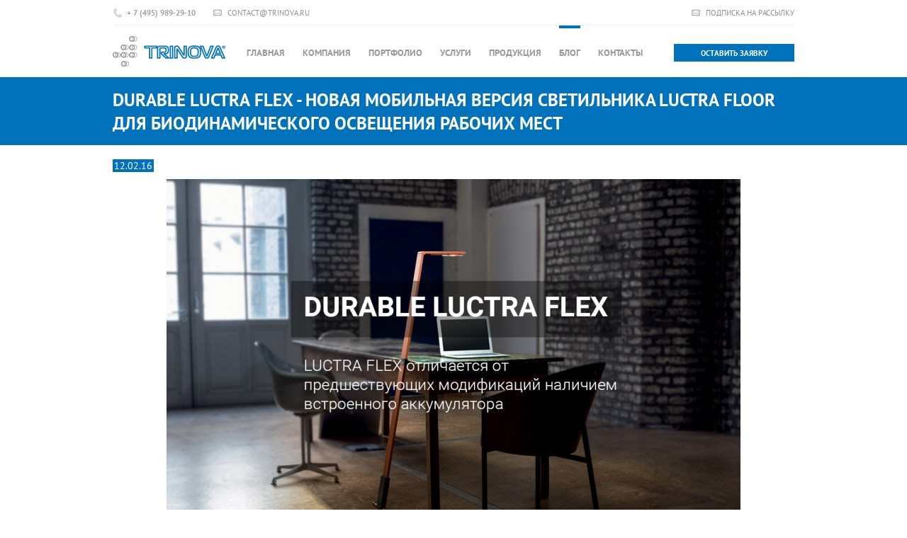

--- FILE ---
content_type: text/html
request_url: https://www.trinova.ru/blog/view/durable-luctra-flex---novaya-mobilnaya-versiya-svetilnika-luctra-floor-dlya-biodinamicheskogo-osvescheniya-rabochih-mest/
body_size: 32157
content:
<!DOCTYPE html 
     PUBLIC "-//W3C//DTD XHTML 1.0 Transitional//EN"
     "http://www.w3.org/TR/xhtml1/DTD/xhtml1-transitional.dtd">
<html xmlns="http://www.w3.org/1999/xhtml" xml:lang="en" lang="en">
<head> 
<meta http-equiv="Content-Type" content="text/html; charset=UTF-8" />
<meta name="description" content="Новая мобильная версия светильника LUCTRA Floor для биодинамического  освещения рабочих мест" />
<meta name="Keywords" content="" />
<meta name="p:domain_verify" content="b743baed6f80e0952e4d861b109bfe34"/>
<title>DURABLE LUCTRA FLEX</title>
<link rel="stylesheet" href="/css/style.css" type="text/css" />
<link rel="stylesheet" href="/css/jquery.fancybox-1.3.4.css" type="text/css" media="screen" /> 

<script src="/js/jquery-1.8.3.min.js" type="text/javascript"></script>
<script src="/js/jquery.form.js" type="text/javascript"></script>
<script src="/js/jquery.tools.min.js" type="text/javascript"></script>
<script src="/js/jquery.fancybox-1.3.4.pack.js" type="text/javascript"></script>
<script type="text/javascript" src="/js/s.js"></script>





<script src="/js/jquery.bxslider.min.js" type="text/javascript"></script>

<link href="/css/jquery.bxslider.css" rel="stylesheet" />

<link rel="shortcut icon" href="/favicon.ico" type="image/x-icon" />
<link rel="apple-touch-icon" href="/apple-touch-icon.png" />
<link rel="apple-touch-icon" sizes="57x57" href="/apple-touch-icon-57x57.png" />
<link rel="apple-touch-icon" sizes="72x72" href="/apple-touch-icon-72x72.png" />
<link rel="apple-touch-icon" sizes="114x114" href="/apple-touch-icon-114x114.png" />
<link rel="apple-touch-icon" sizes="144x144" href="/apple-touch-icon-144x144.png" />
<link rel="apple-touch-icon" sizes="57x57" href="/apple-touch-icon-60x60.png" />
<link rel="apple-touch-icon" sizes="72x72" href="/apple-touch-icon-120x120.png" />
<link rel="apple-touch-icon" sizes="114x114" href="/apple-touch-icon-76x76.png" />
<link rel="apple-touch-icon" sizes="144x144" href="/apple-touch-icon-152x152.png" />




<script>

  (function(i,s,o,g,r,a,m){i['GoogleAnalyticsObject']=r;i[r]=i[r]||function(){

  (i[r].q=i[r].q||[]).push(arguments)},i[r].l=1*new Date();a=s.createElement(o),

  m=s.getElementsByTagName(o)[0];a.async=1;a.src=g;m.parentNode.insertBefore(a,m)

  })(window,document,'script','//www.google-analytics.com/analytics.js','ga');

 

  ga('create', 'UA-20721928-5', 'trinova.ru');
  ga('require', 'displayfeatures');
  ga('send', 'pageview');

 

</script>

</head>

<body>

<div class="container">
	
	<div id="pheader">
	<span><a href="#subscribe" class="subscribe">Подписка на рассылку</a></span>
	<div class="address"><span class="p ya-phone">+ 7 (495) 989-29-10</span></div>
	<span><a href="mailto:contact@trinova.ru" class="email">contact@trinova.ru</a></span>
	
	<div class="clear"><!-- --></div>
	
	</div>

	<div id="header">
		<a href="#request" class="requestlink2"><span>Оставить заявку</span></a>
		<a href="/" class="logo"><img src="/img/logo.gif" alt="" width="159" height="43" /></a>
		<div id="menu_top">
		<a href="/">Главная</a><a href="/about/">Компания</a><a href="/projects/">Портфолио</a><a href="/services/">Услуги</a><a href="/goods/">Продукция</a><a href="/blog/" class="a">Блог</a><a href="/contacts/">Контакты</a>		</div>
		
		
		<div class="clear"><!-- --></div>
	</div>
	
	
</div>

<div class="container2"><div class="container"><h1>DURABLE LUCTRA FLEX - новая мобильная версия светильника LUCTRA Floor для биодинамического  освещения рабочих мест</h1></div></div>

<div class="container">

<div class="datebox">
<span class="date">12.02.16</span>
</div>






<a href="/image/blog/f/97VpM6LCct9F0.png" class="img fb"><img src="/image/blog/big/97VpM6LCct9F0.png" border="0" width="962" height="541" /></a>


<p class="MsoNormal" style="margin-top:2.5pt;margin-right:0cm;margin-bottom:7.5pt;&#10;margin-left:0cm;line-height:12.0pt;mso-outline-level:2"><b><span lang="DE" style="font-size:12.0pt;font-family:&quot;Arial&quot;,&quot;sans-serif&quot;;mso-fareast-font-family:&#10;&quot;Times New Roman&quot;;mso-ansi-language:DE;mso-fareast-language:RU">LUCTRA</span></b><b><span lang="DE" style="font-size:12.0pt;font-family:&quot;Arial&quot;,&quot;sans-serif&quot;;mso-fareast-font-family:&#10;&quot;Times New Roman&quot;;mso-fareast-language:RU"> </span></b><b><span lang="DE" style="font-size:12.0pt;font-family:&quot;Arial&quot;,&quot;sans-serif&quot;;mso-fareast-font-family:&#10;&quot;Times New Roman&quot;;mso-ansi-language:DE;mso-fareast-language:RU">FLEX</span></b><b><span style="font-size:12.0pt;font-family:&quot;Arial&quot;,&quot;sans-serif&quot;;mso-fareast-font-family:&#10;&quot;Times New Roman&quot;;mso-fareast-language:RU"> - это </span></b><span style="font-size:12.0pt;font-family:&quot;Arial&quot;,&quot;sans-serif&quot;;mso-fareast-font-family:&#10;&quot;Times New Roman&quot;;mso-fareast-language:RU">новый <b>переносной</b> вариант конструкции светильника <a href="http://www.trinova.ru/blog/view/issledovaniya-bioaktivnogo-deystviya-dinamicheskogo-osvescheniya/">DURABLE&nbsp;</a></span><span lang="DE" style="font-size:12.0pt;font-family:&quot;Arial&quot;,&quot;sans-serif&quot;;mso-ansi-language:&#10;DE"><a href="http://www.trinova.ru/blog/view/issledovaniya-bioaktivnogo-deystviya-dinamicheskogo-osvescheniya/">LUCTRA</a>, о котором мы писали ранее</span><span style="font-size:12.0pt;font-family:&quot;Arial&quot;,&quot;sans-serif&quot;">: с аккумуляторным питанием и, как и прежде, с возможностью запрограммированного изменения цветового оттенка освещения в рабочей зоне <b>Т<sub>ц</sub></b> может варьироваться от <b>2700 </b>до<b> 6500 К</b> в соответствии с динамикой естественного освещения.</span></p>
<p class="MsoNormal" style="margin: 2.5pt 0cm 7.5pt; line-height: 12pt; text-align: center;"><span style="font-size:12.0pt;font-family:&quot;Arial&quot;,&quot;sans-serif&quot;"><a href="http://www.trinova.ru/blog/view/issledovaniya-bioaktivnogo-deystviya-dinamicheskogo-osvescheniya/" target="_blank"><img src="/files/image/Luctra_Ambient(2).png" width="800" height="458" alt="" /></a></span></p>
<p class="MsoNormal" style="margin-top:2.5pt;margin-right:0cm;margin-bottom:7.5pt;&#10;margin-left:0cm;line-height:12.0pt;mso-outline-level:2"><span style="font-size:12.0pt;font-family:&quot;Arial&quot;,&quot;sans-serif&quot;"><o:p></o:p></span></p>
<p class="MsoNormal" style="margin-top:2.5pt;margin-right:0cm;margin-bottom:7.5pt;&#10;margin-left:0cm;line-height:12.0pt;mso-outline-level:2"><span lang="DE" style="font-size:12.0pt;font-family:&quot;Arial&quot;,&quot;sans-serif&quot;;mso-fareast-font-family:&#10;&quot;Times New Roman&quot;;mso-ansi-language:DE;mso-fareast-language:RU;mso-bidi-font-weight:&#10;bold">LUCTRA</span><span lang="DE" style="font-size:12.0pt;font-family:&quot;Arial&quot;,&quot;sans-serif&quot;;&#10;mso-fareast-font-family:&quot;Times New Roman&quot;;mso-fareast-language:RU;mso-bidi-font-weight:&#10;bold"> </span><span lang="DE" style="font-size:12.0pt;font-family:&quot;Arial&quot;,&quot;sans-serif&quot;;&#10;mso-fareast-font-family:&quot;Times New Roman&quot;;mso-ansi-language:DE;mso-fareast-language:&#10;RU;mso-bidi-font-weight:bold">FLEX</span><b><span lang="DE" style="font-size:&#10;12.0pt;font-family:&quot;Arial&quot;,&quot;sans-serif&quot;;mso-fareast-font-family:&quot;Times New Roman&quot;;&#10;mso-fareast-language:RU"> </span></b><span style="font-size:12.0pt;font-family:&#10;&quot;Arial&quot;,&quot;sans-serif&quot;">отличается от предшествующих модификаций этого биодинамического осветительного прибора наличием <b>встроенного аккумулятора</b> и , соответственно, свободным перемещением в необходимую зону независимым от наличия электророзеток. <o:p></o:p></span></p>
<p class="MsoNormal" style="margin-top:2.5pt;margin-right:0cm;margin-bottom:7.5pt;&#10;margin-left:0cm;line-height:12.0pt;mso-outline-level:2"><span style="font-size:&#10;12.0pt;font-family:&quot;Arial&quot;,&quot;sans-serif&quot;">Полная высота светильника &ndash; <b>1,36</b> м, масса &ndash; менее 2 кг.</span></p>
<p class="MsoNormal" style="margin: 2.5pt 0cm 7.5pt; line-height: 12pt; text-align: center;"><span style="font-size:&#10;12.0pt;font-family:&quot;Arial&quot;,&quot;sans-serif&quot;"><img src="/files/image/11(2).png" width="750" height="501" alt="" /></span></p>
<p class="MsoNormal" style="margin-top:2.5pt;margin-right:0cm;margin-bottom:7.5pt;&#10;margin-left:0cm;line-height:12.0pt;mso-outline-level:2"><span style="font-size:&#10;12.0pt;font-family:&quot;Arial&quot;,&quot;sans-serif&quot;"><o:p></o:p></span></p>
<p class="MsoNormal" style="margin-top:2.5pt;margin-right:0cm;margin-bottom:7.5pt;&#10;margin-left:0cm;line-height:12.0pt;mso-outline-level:2"><span style="font-size:&#10;12.0pt;font-family:&quot;Arial&quot;,&quot;sans-serif&quot;">Световая головка размещена на конце многофункциональной стойки с горизонтальным трубчатым подпятником на нижнем конце. Его резиновая рифлёная оболочка создаёт необходимое сцепление с полом и обеспечивает надёжную фиксацию светильника в выбранной позиции.</span></p>
<p class="MsoNormal" style="margin: 2.5pt 0cm 7.5pt; line-height: 12pt; text-align: center;"><span style="font-size:&#10;12.0pt;font-family:&quot;Arial&quot;,&quot;sans-serif&quot;"><img src="/files/image/12(2).png" width="400" height="598" alt="" /><img src="/files/image/13(2).png" width="400" height="598" alt="" /></span></p>
<p class="MsoNormal" style="margin-top:2.5pt;margin-right:0cm;margin-bottom:7.5pt;&#10;margin-left:0cm;line-height:12.0pt;mso-outline-level:2"><span style="font-size:&#10;12.0pt;font-family:&quot;Arial&quot;,&quot;sans-serif&quot;"> <o:p></o:p></span></p>
<p class="MsoNormal" style="margin-top:2.5pt;margin-right:0cm;margin-bottom:7.5pt;&#10;margin-left:0cm;line-height:12.0pt;mso-outline-level:2"><span style="font-size:&#10;12.0pt;font-family:&quot;Arial&quot;,&quot;sans-serif&quot;">Световая головка может поворачиваться в пределах угловой зоны <b>180<sup>0</sup></b> что даёт возможность обеспечивать как прямое, так и отраженное освещение.<o:p></o:p></span></p>
<p class="MsoNormal" style="margin-top:2.5pt;margin-right:0cm;margin-bottom:7.5pt;&#10;margin-left:0cm;line-height:12.0pt;mso-outline-level:2"><span style="font-size:&#10;12.0pt;font-family:&quot;Arial&quot;,&quot;sans-serif&quot;">В рабочей зоне стола может быть достигнута освещенность порядка <b>Е<sub>ср</sub></b> = <b>1000 </b>лк, что вполне достаточно для решения зрительных задач различной сложности.<o:p></o:p></span></p>
<p class="MsoNormal" style="margin-top:2.5pt;margin-right:0cm;margin-bottom:7.5pt;&#10;margin-left:0cm;line-height:12.0pt;mso-outline-level:2"><span style="font-size:&#10;12.0pt;font-family:&quot;Arial&quot;,&quot;sans-serif&quot;">Встроенный схемный блок </span><b><span lang="DE" style="font-size:12.0pt;&#10;font-family:&quot;Arial&quot;,&quot;sans-serif&quot;;mso-ansi-language:DE">VITACORE</span></b><span lang="DE" style="font-size:12.0pt;font-family:&quot;Arial&quot;,&quot;sans-serif&quot;"> </span><span style="font-size:12.0pt;font-family:&quot;Arial&quot;,&quot;sans-serif&quot;">позволяет пользователю индивидуальную установку уровня освещенности и цветового оттенка освещения если отключен запрограммированный режим смены <b>Е<sub>ср</sub></b> и <b>Т<sub>ц</sub>.</b></span></p>
<p class="MsoNormal" style="margin: 2.5pt 0cm 7.5pt; line-height: 12pt; text-align: center;"><span style="font-size:12.0pt;font-family:&quot;Arial&quot;,&quot;sans-serif&quot;"><b><img src="/files/image/14(1).png" width="400" height="598" alt="" /></b></span></p>
<p class="MsoNormal" style="margin-top:2.5pt;margin-right:0cm;margin-bottom:7.5pt;&#10;margin-left:0cm;line-height:12.0pt;mso-outline-level:2"><span style="font-size:12.0pt;font-family:&quot;Arial&quot;,&quot;sans-serif&quot;"><o:p></o:p></span></p>
<p class="MsoNormal" style="margin-bottom:6.0pt;mso-line-height-alt:9.0pt;&#10;mso-outline-level:3"><span style="font-size:12.0pt;font-family:&quot;Arial&quot;,&quot;sans-serif&quot;;&#10;mso-bidi-font-weight:bold">В ноябре 2015 года Германский совет по дизайну </span><span lang="DE" style="font-size:12.0pt;font-family:&quot;Arial&quot;,&quot;sans-serif&quot;;mso-ansi-language:&#10;DE">Rat</span><span lang="DE" style="font-size:12.0pt;font-family:&quot;Arial&quot;,&quot;sans-serif&quot;"> </span><span lang="DE" style="font-size:12.0pt;font-family:&quot;Arial&quot;,&quot;sans-serif&quot;;&#10;mso-ansi-language:DE">f</span><span style="font-size:12.0pt;font-family:&quot;Arial&quot;,&quot;sans-serif&quot;">&uuml;</span><span lang="DE" style="font-size:12.0pt;font-family:&quot;Arial&quot;,&quot;sans-serif&quot;;mso-ansi-language:&#10;DE">r</span><span lang="DE" style="font-size:12.0pt;font-family:&quot;Arial&quot;,&quot;sans-serif&quot;"> </span><span lang="DE" style="font-size:12.0pt;font-family:&quot;Arial&quot;,&quot;sans-serif&quot;;&#10;mso-ansi-language:DE">Formgebung</span><span lang="DE" style="font-size:12.0pt;&#10;font-family:&quot;Arial&quot;,&quot;sans-serif&quot;"> </span><span style="font-size:12.0pt;&#10;font-family:&quot;Arial&quot;,&quot;sans-serif&quot;">отметил фирму </span><b><span lang="DE" style="font-size:12.0pt;font-family:&quot;Arial&quot;,&quot;sans-serif&quot;;&#10;mso-ansi-language:DE">DURABLE</span></b><span lang="DE" style="font-size:12.0pt;&#10;font-family:&quot;Arial&quot;,&quot;sans-serif&quot;"> </span><span lang="DE" style="font-size:12.0pt;&#10;font-family:&quot;Arial&quot;,&quot;sans-serif&quot;;mso-ansi-language:DE">Hunke</span><span style="font-size:12.0pt;font-family:&quot;Arial&quot;,&quot;sans-serif&quot;"> &amp; </span><span lang="DE" style="font-size:12.0pt;font-family:&quot;Arial&quot;,&quot;sans-serif&quot;;mso-ansi-language:&#10;DE">Jochheim</span><span lang="DE" style="font-size:12.0pt;font-family:&quot;Arial&quot;,&quot;sans-serif&quot;"> </span><span lang="DE" style="font-size:12.0pt;font-family:&quot;Arial&quot;,&quot;sans-serif&quot;;&#10;mso-ansi-language:DE">GmbH</span><span style="font-size:12.0pt;font-family:&#10;&quot;Arial&quot;,&quot;sans-serif&quot;"> &amp; </span><span lang="DE" style="font-size:12.0pt;&#10;font-family:&quot;Arial&quot;,&quot;sans-serif&quot;;mso-ansi-language:DE">Co</span><span style="font-size:12.0pt;font-family:&quot;Arial&quot;,&quot;sans-serif&quot;">. </span><span lang="DE" style="font-size:12.0pt;font-family:&quot;Arial&quot;,&quot;sans-serif&quot;;mso-ansi-language:&#10;DE">KG</span><span lang="DE" style="font-size:12.0pt;font-family:&quot;Arial&quot;,&quot;sans-serif&quot;"> </span><span style="font-size:12.0pt;font-family:&quot;Arial&quot;,&quot;sans-serif&quot;">за инновации в конструкции описанного светильника премией </span><b><span lang="DE" style="font-size:12.0pt;font-family:&quot;Arial&quot;,&quot;sans-serif&quot;;&#10;mso-ansi-language:DE">ICONIC</span></b><b><span lang="DE" style="font-size:12.0pt;font-family:&quot;Arial&quot;,&quot;sans-serif&quot;"> </span></b><b><span lang="DE" style="font-size:12.0pt;&#10;font-family:&quot;Arial&quot;,&quot;sans-serif&quot;;mso-ansi-language:DE">Award</span></b><b><span style="font-size:12.0pt;font-family:&#10;&quot;Arial&quot;,&quot;sans-serif&quot;">.<o:p></o:p></span></b></p>
<p class="MsoNormal" style="margin-bottom:6.0pt;mso-line-height-alt:9.0pt;&#10;mso-outline-level:3"><span style="font-size:12.0pt;font-family:&quot;Arial&quot;,&quot;sans-serif&quot;">Биологически активные функции, реализуемые настольным светильником </span><span lang="DE" style="font-size:12.0pt;font-family:&quot;Arial&quot;,&quot;sans-serif&quot;;mso-ansi-language:&#10;DE">LUCTRA</span><span style="font-size:12.0pt;font-family:&quot;Arial&quot;,&quot;sans-serif&quot;">, были подтверждены клиническими исследованиями.<o:p></o:p></span></p>



<script type="text/javascript">
(function() {
  if (window.pluso)if (typeof window.pluso.start == "function") return;
  if (window.ifpluso==undefined) { window.ifpluso = 1;
    var d = document, s = d.createElement('script'), g = 'getElementsByTagName';
    s.type = 'text/javascript'; s.charset='UTF-8'; s.async = true;
    s.src = ('https:' == window.location.protocol ? 'https' : 'http')  + '://share.pluso.ru/pluso-like.js';
    var h=d[g]('body')[0];
    h.appendChild(s);
  }})();
</script>

<div class="pluso" data-background="none;" data-options="medium,square,line,horizontal,nocounter,sepcounter=1,theme=14" data-services="vkontakte,facebook,linkedin,twitter,google,odnoklassniki,email,print"></div>




<div class="clear"><!-- --></div>




</div>













<div class="container">

	<div id="fblog" class="sliderlist sliderlist4">

		<div class="h">Смотреть другие</div>

			<ul>
						<li class="p"><a href="/blog/view/dom-obuvi-ara-schuhhaus-svetodiodnye-svetilniki-firmy-molto-luce-obespechivayut-vysokie-urovni-osveschennosti-i-otlichnuyu-cvetoperedachu"><img src="/image/blog/mm/219riPZvo5P280.png" alt=""  />Дом обуви ARA-Schuhhaus: светодиодные светильники фирмы Molto Luce обеспечивают высокие уровни освещенности и отличную цветопередачу</a><span class="date">15.09.2016</span><div></div></li>
						<li class="p"><a href="/blog/view/erco-gmbh-novoe-arhitekturnoe-osveschenie-fasada-grand-otelya-principe-di-savoia-v-milane"><img src="/image/blog/mm/264dgOUxAtaMD0.png" alt=""  />ERCO GmbH: новое архитектурное освещение фасада гранд-отеля «Principe di Savoia» в Милане</a><span class="date">24.01.2017</span><div></div></li>
						<li class="p"><a href="/blog/view/nimbus-group-shtutgart-arhitektura-i-gibko-reguliruemoe-energoekonomichnoe-osveschenie-novoy-shtab-kvartiry-kompanii-sudwestmetall-bezirksgruppe-neckar-filz"><img src="/image/blog/mm/314S2NqN6JB2M0.jpg" alt=""  />NIMBUS GROUP (Штутгарт): архитектура и гибко регулируемое энергоэкономичное освещение новой штаб-квартиры компании Sudwestmetall-Bezirksgruppe Neckar-Filz</a><span class="date">14.06.2017</span><div></div></li>
						<li class="p"><a href="/blog/view/dizayner-david-abad-i-b-lux-r2---novaya-model-kolcevogo-interernogo-svetilnika"><img src="/image/blog/mm/405U5c74K9jeG0.png" alt=""  />Дизайнер David Abad и B. Lux: R2 - новая модель кольцевого интерьерного светильника</a><span class="date">10.05.2018</span><div></div></li>
						<li class="p"><a href="/blog/view/novyy-moschnyy-svetovoy-pribor-prozhektornogo-tipa-osram-floodlight-20-maxi-led"><img src="/image/blog/mm/149JMlbclR9St0.png" alt=""  />Новый мощный световой прибор прожекторного типа OSRAM Floodlight 20 maxi LED</a><span class="date">24.05.2016</span><div></div></li>
						<li class="p"><a href="/blog/view/modernizirovannoe-osveschenie-florentiyskogo-kafedralnogo-sobora-santa-mariya-del-fore"><img src="/image/blog/mm/852CkXpe9SDjL0.jpg" alt=""  />Модернизированное освещение Флорентийского кафедрального собора «Санта Мария дель Фьоре»</a><span class="date">01.04.2025</span><div></div></li>
						<li class="p"><a href="/blog/view/linea-light-moonflower---modulnaya-svetodiodnaya-sistema-dlya-dekorativnogo-oformleniya-intererov"><img src="/image/blog/mm/94YfDAQJnYUP0.png" alt=""  />Linea Light MOONFLOWER - модульная светодиодная система для декоративного оформления интерьеров</a><span class="date">09.02.2016</span><div></div></li>
						<li class="p"><a href="/blog/view/herbert-waldmann-osveschenie-rabochih-mest-v-sborochnom-cehe-predpriyatiya-kistler-instrumente"><img src="/image/blog/mm/313iq6CF7Aq3K0.jpg" alt=""  />Herbert Waldmann: освещение рабочих мест в сборочном цехе предприятия Kistler Instrumente</a><span class="date">12.06.2017</span><div></div></li>
						<li class="p"><a href="/blog/view/osveschenie-interera-novogo-myunhenskogo-otelya-beyond-ch2"><img src="/image/blog/mm/449lmiaBG5cVZ0.png" alt=""  />Освещение интерьера нового мюнхенского отеля BEYOND ч.2</a><span class="date">26.09.2018</span><div></div></li>
						<li class="p"><a href="/blog/view/linea-light---traddel-seriya-lineynyh-svetodiodnyh-svetilnikov-fylo-direct"><img src="/image/blog/mm/100q7CXq7CPdN0.png" alt=""  />Linea Light - Traddel: серия линейных светодиодных светильников Fylo Direct</a><span class="date">17.02.2016</span><div></div></li>
						<li class="p"><a href="/blog/view/pobediteli-germanskogo-konkursa-leuchte-des-jahres-2020-svetilnik-goda"><img src="/image/blog/mm/644RtP7SmYzQs0.png" alt=""  />Победители германского конкурса Leuchte des Jahres 2020 (Светильник года)</a><span class="date">29.01.2021</span><div></div></li>
						<li class="p"><a href="/blog/view/koncern-osram-novye-svetodiodnye-svetilniki-siteso-modario-ps-multilumen"><img src="/image/blog/mm/249yB9S56Q1Ot0.png" alt=""  />Концерн OSRAM: новые светодиодные светильники Siteсo MODARIO PS Multilumen</a><span class="date">17.11.2016</span><div></div></li>
						</ul>

			<div class="clear"><!-- --></div>

		</div>



	</div>

</div>

<script>

$(document).ready(function() {



	$('#fblog ul').bxSlider({
		minSlides: 1,
		maxSlides: 3,
		slideWidth: 258,
		slideMargin: 20,
		pager: false
	});




});
</script>










<div class="container2" style="margin-bottom: 0px;">
<div id="frequest2" class="container request2">
	<a name="request"></a>
	

	<form action="#" method="post" enctype="multipart/form-data" name="rform" id="rform">
	<input type="hidden" name="send" value="1" />
	<input type="hidden" name="lg" value="ru" />
	
	<div class="notice" style="display: none;">Благодарим Вас за заявку! Мы свяжемся с Вами в ближайшее время.</div>

	<div class="form2">
	<div class="h">Начните работу с компанией Тринова</div>
	<div class="col">
	<input name="fio" id="fio" type="text" placeholder="Ваше имя" class="text" />
	<input name="email" id="email" type="text" placeholder="Электронная почта" class="text" />
	<input name="phone" id="phone" type="text" placeholder="Телефон" class="text" />
	</div>
	<div class="col">
	<input name="company" id="company" type="text" placeholder="Название компании" class="text" />
	<textarea name="project" id="project" cols="5" rows="5" placeholder="Что Вы хотите нам сообщить?"></textarea>
	</div>
	<div class="col"><!-- -->
	<input type="submit" id="send_request" src="/img/btn.png" class="btn" value="Отправить заявку" />
	</div>
	
	<div class="clear"><!-- --></div>
	<div id="error"></div>
	
	</div>


	</form>
	
	


</div>
</div>

<div style="display: none;">
<div id="request" class="request">

	<form action="#" method="post" enctype="multipart/form-data" name="rformtop" id="rformtop">
	<input type="hidden" name="send" value="1" />
	<input type="hidden" name="lg" value="ru" />
	<div id="errortop"></div>
	<div class="notice" style="display: none;">Благодарим Вас за заявку! Мы свяжемся с Вами в ближайшее время.</div>

	<div class="form">
	<div class="h">Оставить заявку:</div>
	<div class="i">Ваше имя<sup>*</sup>:</div>
	<div class="f"><input name="fio" id="fio" type="text" class="text" /></div>
	<div class="i">E-mail<sup>*</sup>:</div>
	<div class="f"><input name="email" id="email" type="text" class="text" /></div>
	<div class="i">Телефон:</div>
	<div class="f"><input name="phone" id="phone" type="text" class="text" /></div>
	<div class="i">Название организации:</div>
	<div class="f"><input name="company" id="company" type="text" class="text" /></div>
	
	
	<div class="i">Описание задачи:</div>
	<div class="f"><textarea name="project" id="project" cols="10" rows="10"></textarea></div>
	
	<div class="clear"><!-- --></div>
	<div align="right"><input type="submit" id="send_requesttop" src="/img/btn.png" class="btn" value="Отправить заявку" /></div>
	
	<div><sup>*</sup> - Обязательные поля</div>
	
	</div>


	</form>
	

</div>
</div>




<div id="footer2">
<div class="container">

	<a href="/" class="logo"><img src="/img/logo_w.png" alt="" width="134" height="36" /></a>
	
	<div class="c1">
		<div class="h">Свяжитесь с нами</div>
		<div class="a"><img src="/img/fi_1.gif" alt="" width="16" height="16" />Компания Тринова</div>
		<div class="a"><img src="/img/fi_2.gif" alt="" width="16" height="16" />Россия, Москва, Николоямская 40/1</div>
		<div class="a"><img src="/img/fi_3.gif" alt="" width="16" height="16" /><span class="p ya-phone">+ 7 (495) 989-29-10</span></div>
		<div class="a"><img src="/img/fi_4.gif" alt="" width="16" height="16" /><a href="mailto:contact@trinova.ru">contact@trinova.ru</a></div>
		<div class="a"><img src="/img/fi_5.gif" alt="" width="16" height="16" /><a href="http://www.trinova.ru">www.trinova.ru</a></div>
	</div>

	<div class="c1">
		<div class="h">Подписка на рассылку</div>
<div class="a">Новости, статьи, инфографика, видео и обзоры - присоединяйтесь, с нами интересно!</div>
<form action="http://trinova.us4.list-manage1.com/subscribe/post" method="POST" target="_blank" id="subscribe_form">
<input type="hidden" name="u" value="83c4f2a3ada19238bdc022f1a">
<input type="hidden" name="id" value="216ef954b8">


<div id="mergeTable" class="mergeTable">
<div><input type="text" name="MERGE1" placeholder="ВАШЕ ИМЯ..." id="MERGE1" size="25" value=""></div>
<div><input type="email" autocapitalize="off" autocorrect="off" name="MERGE0" placeholder="ЭЛЕКТРОННАЯ ПОЧТА..." id="MERGE0" size="25" value=""></div>

<div><input type="submit" class="button" name="submit" value="Подписаться"></div>
</div>
</form>
	</div>
	
	<div class="c1 c1r">
	<div class="h">Мы в социальных сетях</div>
	<div class="social">
	
	<!-- <a href="https://www.facebook.com/www.trinova.ru" target="_blank" class="fb"> </a> -->
	<a href="https://twitter.com/TRINOVA__" target="_blank" class="tw"><!-- --></a>
	<a href="https://www.linkedin.com/company/trinova-lighting-solutions" target="_blank" class="in"><!-- --></a>
	<a href="http://vk.com/club40602526" target="_blank"><!-- --></a>
	<a href="http://www.pinterest.com/lightingtrinova/" target="_blank" class="p"><!-- --></a>
	<a href="http://www.youtube.com/user/TrinovaRu" target="_blank" class="yt"><!-- --></a>
	</div>
	
<!--	
<div id="fb-root"></div>
<script>(function(d, s, id) {
  var js, fjs = d.getElementsByTagName(s)[0];
  if (d.getElementById(id)) return;
  js = d.createElement(s); js.id = id;
  js.src = "//connect.facebook.net/ru_RU/sdk.js#xfbml=1&appId=198453473587926&version=v2.0";
  fjs.parentNode.insertBefore(js, fjs);
}(document, 'script', 'facebook-jssdk'));</script>
-->
<div class="clear"><!-- --></div>

<!--
<div class="h" style="margin-top: 30px;">Лайкните в Facebook</div>

<div class="fb-like" data-href="https://www.facebook.com/www.trinova.ru" data-layout="button_count" data-action="like" data-show-faces="false" data-share="false"></div>
-->	
	</div>

	<div class="clear"><!-- --></div>
	
	
	<div id="menu_bottom2">
	
	<div class="i">
		<a href="/">Главная</a>
		<a href="/about/">Компания</a>
		<a href="/projects/">Портфолио</a>
		<a href="/services/">Услуги</a>
		<a href="/goods/">Продукция</a>
		<a href="/blog/">Блог</a>
		<a href="/contacts/">Контакты</a>
		</div>
	<div class="c">&copy; 2015 TRINOVA</div>
	<div class="clear"><!-- --></div>
	</div>
	
	
	
	<!-- Yandex.Metrika counter -->
	<script src="//mc.yandex.ru/metrika/watch.js" type="text/javascript"></script>
	<script type="text/javascript">
	
	try { var yaCounter92588 = new Ya.Metrika({id:92588,
			  webvisor:true,
			  clickmap:true,
			  trackLinks:true,
			  accurateTrackBounce:true});
	} catch(e) { }
	
	</script>
	<noscript><div><img src="//mc.yandex.ru/watch/92588" style="position:absolute; left:-9999px;" alt="" /></div></noscript>
	<!-- /Yandex.Metrika counter -->

	
	<!-- Start of Async HubSpot Analytics Code -->
	<script type="text/javascript">
	(function(d,s,i,r) {
	if (d.getElementById(i)){return;}
	var n=d.createElement(s),e=d.getElementsByTagName(s)[0];
	n.id=i;n.src='//js.hubspot.com/analytics/'+(Math.ceil(new Date()/r)*r)+'/300980.js';
	e.parentNode.insertBefore(n, e);
	})(document,"script","hs-analytics",300000);
	</script>
	<!-- End of Async HubSpot Analytics Code -->
	
	

</div>

</div>


<div style="display: none;">
<div id="callback" class="request">

	<form action="#" method="post" enctype="multipart/form-data" name="rform2" id="rform2">
	<input type="hidden" name="send" value="1" />
	<input type="hidden" name="lg" value="ru" />
	<div id="error2"></div>
	<div class="form">
	<div class="h">Заказать обратный звонок:</div>
	<div class="i">Ваше имя<sup>*</sup>:</div>
	<div class="f"><input name="fio" id="fio2" type="text" class="text" /></div>
	<div class="i">Телефон<sup>*</sup>:</div>
	<div class="f"><input name="phone" id="phone2" type="text" class="text" /></div>
	<div class="clear"><!-- --></div>
	<div align="right"><input type="submit" id="send_request2" src="/img/btn.png" class="btn" value="Отправить заявку" /></div>
	
	<div><sup>*</sup> - Обязательные поля</div>
	
	</div>


	</form>
	

</div>
</div>


<div style="display: none;">
<div id="subscribe" class="request">

	<form action="http://trinova.us4.list-manage1.com/subscribe/post" method="POST" target="_blank" id="subscribe_form">
	<input type="hidden" name="u" value="83c4f2a3ada19238bdc022f1a">
	<input type="hidden" name="id" value="216ef954b8">


	<div class="form">
	<div class="h">Подписка на рассылку:</div>
	<div class="f"><input type="email" autocapitalize="off" autocorrect="off" name="MERGE0" value="" placeholder="E-mail" class="text"></div>
	

	
	<div class="clear"><!-- --></div>
	<div align="right"><input type="submit" id="send_subscribe" src="/img/btn.png" class="btn" value="Подписаться" /></div>
	</div>
	</form>
</div>
</div>
</body>
</html>


--- FILE ---
content_type: text/css
request_url: https://www.trinova.ru/css/style.css
body_size: 21219
content:
@font-face {
  font-family: 'PT Sans';
  font-style: normal;
  font-weight: 400;
  src: local('PT Sans'), local('PTSans-Regular'), url(/css/fonts/O5pe56LvR8OXax_Q9tUMDg.woff) format('woff');
}
@font-face {
  font-family: 'PT Sans';
  font-style: normal;
  font-weight: 700;
  src: local('PT Sans Bold'), local('PTSans-Bold'), url(/css/fonts/kTYfCWJhlldPf5LnG4ZnHBsxEYwM7FgeyaSgU71cLG0.woff) format('woff');
}
@font-face {
  font-family: 'PT Sans';
  font-style: italic;
  font-weight: 400;
  src: local('PT Sans Italic'), local('PTSans-Italic'), url(/css/fonts/GpWpM_6S4VQLPNAQ3iWvVT8E0i7KZn-EPnyo3HZu7kw.woff) format('woff');
}

* {
	font-family: 'PT Sans', sans-serif;
	font-size: 0.97em;
}

a {
	color: #0071B8;
	text-decoration: none;
}

a:hover {
	text-decoration: underline;
}

body {
	/*background: #ffffff url(/img/header_bg.png) repeat-x 0px 74px;*/
	background: #ffffff;
	color: #333333;
	height: 100%;
	margin: 0px;
	padding: 0px;
	text-align: center;
}


html {
	height: 100%;
}


table {
	border: none;
	border-collapse: collapse;
}

td, th {
	padding: 0px;
	vertical-align: top;
}

form {
	margin: 0px;
	padding: 0px;
}

p {
	margin: 0px 0px 8px 0px;
}

ul {
    list-style-image: url(/img/li.png);
}

img {
	border: 0px;
}

input, textarea {
  -webkit-appearance: none;
  -webkit-border-radius: 0;
}

.container {
	margin: 0px auto;
	position: relative;
	text-align: left;
	width: 962px;
}

.container2 {
	background: #0072bc;
	margin: 0px auto 20px auto;
	padding: 15px 0px;
	position: relative;
	text-align: left;
}

.col1 {
	float: left;
	width: 655px;
	
}

.col2 {
	margin-left: 700px;
	width: 280px;
	margin-bottom: 20px;
}

#lg {
	margin-bottom: 10px;
	text-align: right;
}

#header {
	border-top: 1px solid #f1f1f1;
	position: relative;
	/*padding-bottom: 15px;*/
	margin: 10px 0px 15px 0px;
}




#navigation {
	float: left;
	width: 218px;
	margin: 10px 0px 10px -100%;
}

#extra {
	float:left;
	width: 218px;
	margin: 10px 0px 10px -218px;
}

#footer{
	background: url(/img/footer_bg.png) repeat-x;
	clear: left;
	padding: 15px 0px;
	width: 100%;
}



#header .logo {
	float: left;
	margin-top: 15px;
}

#header .slogan {
	color: #0072bc;
	float: left;
	font-size: 90%;
	font-weight: 700;
	margin: 32px 0px 0px 20px;
	text-transform: uppercase;
}

#pheader {
	margin-top: 10px;
}

#pheader * {
	font-size: 90%;
}

#pheader .address {
	background: url(/img/phone.gif) no-repeat 0px 100%;
	color: #9d9fa2;
	float: left;
	font-weight: 700;
	margin: 0px 0px 0px 0px;
	padding: 0px 0px 0px 20px;
	text-transform: uppercase;
}


#pheader .email {
	background: url(/img/post.gif) no-repeat 0px 3px;
	color: #8f8f8f !important;
	float: left;
	margin: 0px 0px 0px 25px;
	padding: 0px 0px 0px 20px;
	text-transform: uppercase;
}

#pheader .email:hover, #pheader .subscribe:hover {
	color: #0071B8 !important;
	text-decoration: none;
}

#pheader .subscribe {
	background: url(/img/post.gif) no-repeat 0px 3px;
	color: #8f8f8f !important;
	float: right;
	margin: 0px 0px 0px 0px;
	padding: 0px 0px 0px 20px;
	text-transform: uppercase;
}

#header .address {
	background: url(/img/address_bg.png) no-repeat 0px 50%;
	color: #9d9fa2;
	float: left;
	font-size: 90%;
	font-weight: 700;
	margin: 29px 0px 0px 20px;
	padding: 3px 0px 0px 27px;
	text-transform: uppercase;
}

#header .address .p {
	color: #0071B8;
	font-size: 100%;
}

#header .callback {
	background: url(/img/callback_bg.png) no-repeat;
	color: #ffffff;
	float: right;
	font-size: 80%;
	font-weight: 700;
	height: 25px;
	margin-top: 29px;
	text-align: center;
	text-transform: uppercase;
	width: 170px;
}

#header .requestlink2 {
	background: #0072bc;
	color: #ffffff;
	float: right;
	font-size: 80%;
	font-weight: 700;
	height: 25px;
	line-height: 26px;
	margin-top: 26px;
	text-align: center;
	text-transform: uppercase;
	width: 170px;
}

#header .requestlink2:hover {
	background: #3498db;
	text-decoration: none;
}

#header .callback:hover {
	text-decoration: none;
}

#header .callback span {
	display: block;
	margin-top: 5px;
}

#footer .logo {
	float: left;
}

#footer .address {
	background: url(/img/address_bg2.png) no-repeat 0px 50%;
	color: #babbbd;
	float: right;
	font-size: 90%;
	font-weight: 700;
	margin: 12px 0px 0px 50px;
	padding: 3px 0px 0px 27px;
	text-transform: uppercase;
}

#footer .babbbd .p {
	color: #0071B8;
	font-size: 100%;
}

#footer .social {
	color: #babbbd;
	float: left;
	font-size: 90%;
	font-weight: 700;
	margin: 10px 0px 0px 50px;
	text-transform: uppercase;
}

.social2 {
	color: #babbbd;
	float: left;
	font-size: 90%;
	font-weight: 700;
	margin: 0px 0px 0px 0px;
	text-transform: uppercase;
}

#footer a {
	margin: 0px 2px;
}

#footer img {
	vertical-align: middle;
}




/*new footer******************************************************************************************************/


#footer2 {
	background: #000000;
	padding: 20px 0px;
}


#footer2 .logo {
	float: left;
}



#footer2 .babbbd .p {
	color: #0071B8;
	font-size: 100%;
}




#footer2 a {
	margin: 0px 2px;
}

#footer2 img {
	vertical-align: middle;
}

#footer2 .c1 {
	color: #babbbd;
	float: left;
	margin-left: 30px;
	padding-top: 7px;
	width: 220px;
}

#footer2 .c1r {
	float: right;
}

#footer2 .h {
	color: #ffffff;
	font-size: 120%;
	font-weight: 700;
	margin: 0px 0px 10px 0px;
}

#footer2 .a {
	color: #8F8F8F;
	font-size: 80%;
	margin: 0px 0px 10px 0px;
}

#footer2 .a a {
	color: #8F8F8F;
}

#footer2 .a img {
	margin-right: 10px;
}

#footer2 .social {
	margin-bottom: 30px;
}

#footer2 .social  a {
	background-image: url(/img/social.png);
	background-repeat: no-repeat;
	float: left;
	margin: 0px 5px 0px 0px;
	height: 26px;
	width: 26px;
}

#footer2 .social .fb {
	background-position: -32px 0px;
}

#footer2 .social .tw {
	background-position: -158px 0px;
}

#footer2 .social .in {
	background-position: -64px 0px;
}

#footer2 .social .yt {
	background-position: -94px 0px;
}

#footer2 .social .p {
	background-position: -125px 0px;
}

#mergeTable input[type=text], #mergeTable input[type=email] {
	background: #292929;
	border: none;
	color: #8F8F8F;
	margin: 0px 0px 5px 0px;
	padding: 4px;
	width: 200px;
}

#mergeTable .button {
	background: #004471;
	border: none;
	color: #ffffff;
	padding: 4px 30px;
	margin: 5px 0px 0px 0px;
	text-transform: uppercase;
}


#menu_bottom2 {
	border-top: 1px solid #333333;
	margin-top: 20px;
	padding: 20px 0px 0px 0px;
}

#menu_bottom2 div.c {
	float: left;
	color: #8F8F8F;
	font-size: 80%;
	text-transform: uppercase;
}

#menu_bottom2 div.i {
	float: right;
	text-align: right;
}


#menu_bottom2 a {
	color: #8F8F8F;
	font-size: 80%;
	font-weight: 100;
	margin-left: 40px;
	text-transform: uppercase;
}


#menu_bottom2 a:hover, #menu_bottom2 a.a {
	text-decoration: none;
}


/*******************************************************************************************************/




#menu_top {
	float: left;
	margin: 0px 0px 0px 30px;
	position: relative;
}


#menu_top a {
	color: #999999;
	float: left;
	font-size: 95%;
	font-weight: 700;
	margin-right: 25px;
	padding-top: 30px;
	text-transform: uppercase;
}

#menu_top a:hover, #menu_top a.a {
	/*color: #0071B8;*/
	background: url(/img/menu.gif) repeat-x 0px 0px;
	text-decoration: none;
}

#menu_top a span {
	background-position: 100% 0px;
	background-repeat: no-repeat;
	display: block;
	font-size: 120%;
	padding: 13px 10px;
}

#menu_top a:hover span, #menu_top a.a span {

}

#menu_top #lg {
	position: absolute;
	right: 0px;
}

#menu_top #lg a {
	background: url(/img/lg_bg1.png) no-repeat 0px 0px;
	float: left;
	height: 24px;
	margin: 0px 2px;
	position: relative;
	text-transform: uppercase;
	width: 24px;
}

#menu_top #lg a  span {
	color: #ffffff;
	font-size: 80%;
	font-weight: 100;
	left: 0px;
	margin: 0px;
	padding: 4px 0px 0px 0px;
	text-align: center;
	width: 24px;
}

#menu_top #lg a.a {
	background: url(/img/lg_bg2.png) no-repeat 0px 0px;
}




#menu_top2 {
	border-top: 1px solid #f5f5f5;
	margin: 10px 0px;
	padding-top: 10px;
	position: relative;
}


#menu_top2 a {
	color: #999999;
	float: left;
	font-size: 90%;
	font-weight: 700;
	margin-right: 20px;
	margin-bottom: 10px;
	padding: 5px;
	text-transform: uppercase;
}

#menu_top2 a:hover {
	color: #ffffff;
	text-decoration: none;
}

#menu_top2 a span {
	background-position: 100% 0px;
	background-repeat: no-repeat;
	display: block;
	font-size: 120%;
	padding: 13px 10px;
}

#menu_top2 a:hover,  #menu_top2 a.a  {
	background: #0071B8;
	color: #ffffff;
	-webkit-border-radius: 10px;
	-moz-border-radius: 10px;
	border-radius: 10px;
}












#menu_bottom {
	border-bottom: 1px solid #f0efef;
	margin: 10px 0px;
	padding-bottom: 30px;
}

#menu_bottom div.i {
	float: left;
	margin-right: 20px;
}


#menu_bottom a {
	color: #999999;
	display: block;
	font-size: 90%;
	font-weight: 700;
	
	text-transform: uppercase;
}

#menu_bottom .i2 a {

	font-size: 80%;
	font-weight: 100;
	text-transform: uppercase;
}

#menu_bottom a:hover, #menu_bottom a.a {
	text-decoration: none;
}










#menu_left {

}

#menu_left a {
	color: #666666;
	display: block;
	padding-bottom: 20px;
	text-transform: uppercase;
}

#menu_left a:hover {
	color: #0071B8;
}

#news_column {
	margin-top: 10px;
}

#news_column .h {
	background: url(/img/line_h.gif) repeat-x 0px 100%;
	color: #0071B8;
	font-size: 140%;
	font-weight: normal;
	text-transform: uppercase;
	padding: 10px 0px;
}

#news_column a {
	background: url(/img/line_h.gif) repeat-x 0px 100%;
	color: #666666;
	display: block;
	padding: 10px 0px;
}

#news_column a span.d {
	color: #0071B8;
}

#news_column span.n {
	background: url(/img/new.png) no-repeat 100% 0px;
	display: block;
	padding-right: 45px;
}



#our_products .h {
	background: url(/img/line_h.gif) repeat-x 0px 100%;
	color: #0071B8;
	font-size: 140%;
	font-weight: normal;
	margin-bottom: 10px;
	text-transform: uppercase;
	min-height: 41px;
	height:auto !important;
	height: 41px;
}

#our_products .b {
	height: 400px;
	overflow: auto;
}

#our_products .i {
	float: left;
}

h1 {
	/*color: #999999;*/
	color: #ffffff;
	font-size: 180%;
	font-weight: 700;
	margin: 0px 0px 0px 0px;
	position: relative;
	text-transform: uppercase;
	text-align: left;
}

.date {
	background: #0072bc;
	color: #ffffff;
	margin-bottom: 5px;
	padding: 0px 2px;
}

.datebox {
	margin-bottom: 10px;
}

.img {
	float: left;
	margin: 0px 20px 20px 0px;
}


.pageimg {
	background-color: #b2b2b2;
	background-position: 50% 0px;
	background-repeat: no-repeat;
	height: 360px;
	margin: 15px 0px;
}

.clear {
	clear: both;
	height: 0px;
	line-height: 0px;
	visibility: hidden;
}


.list a {
	background: url(/img/line_h.gif) repeat-x 0px 100%;
	color: #666666;
	display: block;
	padding: 10px 0px;
}


.list2 .i {
	background: url(/img/line_h.gif) repeat-x 0px 100%;
	color: #666666;
	display: block;
	padding: 10px 0px;
}

.list2 .i img {
	margin-right: 10px;
}

.list2 a {
	color: #666666;
}

#search {
	background: url(/img/line_h.gif) repeat-x 0px 100%;
	margin-bottom: 20px;
	min-height: 41px;
	height:auto !important;
	height: 41px;
}

#search .t {
	background: url(/img/search_bg.gif) no-repeat;
	border: none;
	color: #1568aa;
	height: 21px;
	padding: 0px 5px;
	width: 154px;
}

#search input {
	vertical-align: middle;
}






.photoblock {
	position: relative;
	width: 516px;
	height: 390px;
}




/*
#request .h {
	background: url(/img/line_h.gif) repeat-x 0px 100%;
	color: #0071B8;
	font-size: 140%;
	font-weight: normal;
	margin-top: 20px;
	margin-bottom: 10px;
	text-transform: uppercase;
	min-height: 41px;
	height:auto !important;
	height: 41px;
}

#request .text {
	display: block;
	-webkit-border-radius: 5px;
	-moz-border-radius: 5px;
	border-radius: 5px;
	margin-bottom: 10px;
    border: 1px solid #b5b5b5;
	padding: 2px 4px;
	width: 100%;
}

#request .btn {
	background: url(/img/btn_send.png) no-repeat;
	border: none;
	color: #ffffff;
	float: right;
	height: 25px;
	width: 88px;
}
*/




.request .btn {
	/*background: url(/img/btn.png) repeat-x;*/
	background: #0072bc;
	border: none;
	color: #ffffff;
	display: block;
	font-weight: 700;
	font-size: 120%;
	padding: 10px 40px;
	text-transform: uppercase;
}



.request {
	background: #ffffff;
	/*border: 1px solid #ffffff;*/
	padding: 20px;
	text-align: left;
	width: 400px;
}

.notice {
	/*color: #ffffff;*/
	font-size: 14px;
	margin: 15px;
}



.request .h {
	/*color: #ffffff;*/
	font-size: 120%;
	margin-bottom: 10px;
	text-transform: uppercase;
}

.request .i {
	/*color: #ffffff;*/
	float: left;
	font-weight: 700;
	margin-bottom: 8px;
	width: 154px;
}

.request .f {
	float: left;
	width: 100%;
}


.request .text, .request textarea {
	/*background: #bbbec0;*/
	border: 1px solid #cccccc;
	color: #000000 !important;
	font-size: 12px !important;
	line-height: normal !important;
	height: 30px;
	width: 100%;
	margin-bottom: 8px;
}

.request textarea {
	height: 140px;
	margin-bottom: 10px;
}


/**/

.request2 .btn {
	background: #FF9900;
	border: none;
	color: #ffffff;
	display: block;
	font-weight: 700;
	font-size: 120%;
	padding: 10px 40px;
	text-transform: uppercase;
	position: absolute;
	top: 102px;
	right: 0px;
	box-sizing: border-box;
}



.request2 input[type="submit"]:hover{
    background: #FDB86A;
}

.request2 {
	text-align: left;
}


.request2 .h {
	color: #ffffff;
	font-size: 140%;
	font-weight: 700;
	margin-bottom: 10px;
	text-transform: uppercase;
}

.request2 .n {
	color: #ffffff;
	font-size: 90%;
	height: 15px;
	position: relative;
	text-transform: uppercase;
}

.request2 .col {
	float: left;
	margin-right: 20px;
	width: 349px;
}


.request2 .e {
	border: 2px solid #ff0000 !important;
}


.request2 .text, .request2 textarea {
	border: 2px solid #0072bc;
	color: #000000 !important;
	float: left;
	font-size: 120%;
	line-height: normal !important;
	height: 30px;
	padding: 0px 5px;
	width: 100%;
	margin-bottom: 10px;
	box-sizing: border-box;
}

.request2 textarea {
	height: 70px;
	padding: 0px 5px;
}
/**/




.pages {
	margin: 10px 0px;
	text-align: center;
}

.pages * {
	font-size: 120%;
	margin: 0px 5px;
}

.pages a {
	color: #666;
}

.pages span {
	color: #0071B8;
	text-decoration: underline;
}

.maker {
	background: url(/img/line_h.gif) repeat-x 0px 100%;
	padding-bottom: 10px;
}

.maker img {
	float: left;
	margin: 0px 10px 10px 0px;
}

#error, #error2, #errortop {
	color: #ff0000;
	font-weight: bold;
}

.request2 #error {
	color: #ffffff;
}
























.promo-slider {
	border-top: 1px solid #ffffff;
	height: 600px;
	overflow: hidden;
	text-align: center;
	position: relative;
	z-index: 10;
}
.promo-slider .slider {
	height: 600px;
	overflow: hidden;
	text-align: center;
	position: relative;
	z-index: 10;
}
.promo-slider .in {
	margin: 0 auto;
	height: 600px;
	width: 962px;
	position: relative;
}
.promo-slider .slider-scene {
	height: 600px;
	left: 50%;
	margin-left: -640px;
	position: absolute;
	width: 1366px;
	z-index: 11;
}





#fprojects {
	padding-bottom: 15px;
}

#fprojects .h {
	color: #7b7a7a;
	font-weight: 700;
	padding: 10px 0px;
	text-transform: uppercase;
}

#fprojects .desc {
	font-size: 160%;
	margin-bottom: 10px;
	text-align: center;
}

#fprojects .projectsdiv {
	margin: 0px auto;
	width: 834px;
}

#fprojects  .p {
	float: left;
}

#fprojects .p {
	margin: 0px 10px 10px 10px;
	width: 258px;
}

#fprojects .p a {
	color: #333333;
	display: block;
	font-weight: 700;
	margin-bottom: 5px;
	text-align: left;
	text-decoration: underline;
	text-transform: uppercase;
}

#fprojects .p a  p {
	text-align: left !important;
}

#fprojects .p a img{
	display: block;
	height: 180px;
	margin-bottom: 10px;
	width: 258px;
}

#fprojects .p a:hover img{
	border: 10px solid #0072bc;
	height: 160px;
	width: 238px;
}

#fprojects .p a:hover {
	color: #0072bc;
}


.bloglist {
	border: 1px solid #eeeeee;
	margin: 0px 0px 15px 0px;
	width: 655px;
}

.bloglist img{
	display: block;
	height: 355px;
	margin-bottom: 20px;
	width: 655px;
}

.bloglist a{
	color: #0072bc;
	display: block;
	font-size: 140%;
	font-weight: 700;
	margin-bottom: 5px;
	text-align: left;
	text-decoration: none;
	text-transform: uppercase;
}

.bloglist .date, .date2 {
	background: #ffffff;
	color: #666666;
	margin-bottom: 15px;
	padding: 0px;
}

.bloglist .i {
	margin: 15px;
}

.more {
	border-top: 1px solid #f5f5f5;
	color: #8d8c8c;
	display: block;
	padding: 10px 0px;
	text-decoration: underline;
	text-transform: uppercase;
}

.more2 {
	border: 1px solid #eeeeee;
	color: #000000;
	display: block;
	font-weight: bold;
	margin: 40px auto;
	padding: 10px 0px;
	text-align: center;
	text-decoration: none;
	text-transform: uppercase;
	width: 350px;
}

.more2:hover {
	text-decoration: none;
}

.more2 img {
	margin-right: 15px;
	vertical-align: middle;
}

.center {
	text-align: center;
}


.fclients {
	background: url(/img/clients_bg.png) repeat-x;
	padding-bottom: 15px;
}

.fclients .h {
	color: #7b7a7a;
	font-weight: 700;
	padding: 10px 0px;
	text-transform: uppercase;
}

.fclients  .p {
	float: left;
	margin-right: 10px;
	width: 140px;
}

.fclients .p a img {
	display: block;
	height: 100px;
	margin-bottom: 15px;
	width: 140px;
}



#frequest {
	background: url(/img/request_bg.png) repeat-x;
	padding: 30px 0px;
}

#frequest a {
	background: url(/img/rbut_bg.png) repeat-x;
	color: #ffffff;
	display: block;
	font-weight: 700;
	height: 63px;
	line-height: 450%;
	margin: 0px auto;
	text-transform: uppercase;
	width: 364px;
}

#frequest a:hover {
	text-decoration: none;
}









#fblog {
	background: #ffffff;
	border-bottom: 1px solid #f5f5f5;
	padding-bottom: 15px;
}

#fblog .h {
	color: #7b7a7a;
	font-weight: 700;
	padding: 10px 0px;
	text-transform: uppercase;
}

#fblog  .p, .news .p {
	float: left;
	margin-right: 9px;
	width: 258px;
}

#fblog .p a, .news .p a {
	color: #333333;
	display: block;
	font-weight: 700;
	margin-bottom: 5px;
	text-align: left;
	text-decoration: underline;
	text-transform: uppercase;
}



#fblog .p a img, .news .p a img{
	display: block;
	height: 258px;
	margin-bottom: 10px;
	width: 258px;
}

#fblog .p a:hover img, .news .p a:hover img{
	border: 10px solid #0072bc;
	height: 238px;
	width: 238px;
}

#fblog .p a:hover, .news .p a:hover {
	color: #0072bc;
}

.fblog2 .p a img {
	height: 180px !important;
}

.fblog2 .p a:hover img  {
	height: 160px !important;
}


.projectstab {
	margin: 0px auto;
	padding: 0px;
}

.projectstab li {
	float: left;
	list-style: none;
	margin: 0px 2px;
	padding: 0px 0px 10px 0px;
	text-align: center;
	width: 100px;
}

.projectstab li img{
	display: block;
	margin: 0px auto 5px auto;
}

.projectstab li a{
	color: #333333;
	font-weight: bold;
}

.projectstab li a:hover {
	color: #0072bc;
}

.header {
	color: #333333;
	font-weight: 700;
	margin: 0px 0px 10px 0px;
	text-transform: uppercase;
}

.info {
	float: right;
	width: 426px;
}

.fabout {
	margin-bottom: 20px;
}

.fabout .h {
	color: #7b7a7a;
	font-weight: 700;
	padding: 10px 0px;
	text-transform: uppercase;
}

.fabout .h2 {
	color: #0072bc;
	font-size: 180%;
	font-weight: 700;
	margin: 0px 10px 10px 0px;
	text-transform: uppercase;
}

.fabout .i {
	float: left;
	margin-right: 20px;
	width: 461px;
}



#services {
	padding-bottom: 15px;
}

#services .h {
	color: #7b7a7a;
	font-weight: 700;
	padding: 10px 0px;
	text-transform: uppercase;
}

#services .desc {
	font-size: 160%;
	margin-bottom: 10px;
	text-align: center;
}


#services  .p {
	float: left;
}

#services .p {
	margin: 0px 10px 10px 10px;
	width: 460px;
}

#services .p a {
	color: #0072bc;
	display: block;
	font-size: 180%;
	font-weight: 700;
	margin-bottom: 5px;
	text-align: left;
	text-decoration: none;
	text-transform: uppercase;
}

#services .p a  p {
	text-align: left !important;
}

#services .p a img{
	display: block;
	height: 200px;
	margin-bottom: 10px;
	width: 460px;
}



#services .p a:hover {
	color: #0072bc;
}

.contactblock {
	border: 1px solid #f1f1f1;
	float: left;
	height: 120px;
	margin-right: 13px;
	margin-bottom: 13px;
	position: relative;
	width: 310px;
}

.contactblock_l {
	margin-right: 0px;
}

.contactblock .ci {
	left: 15px;
	position: absolute;
	top: 15px;
}

.contactblock .i {
	margin: 15px 15px 15px 54px;
	position: absolute;
}

.contactblock .h {
	color: #0072bc;
	font-size: 120%;
	font-weight: 700;
	height: 40px;
}

.contactblock .h2 {
	font-size: 135%;
}

.contactblock .h2 a {
	color: #333333;
}

.contactblock .l * {
	color: #999999;
	font-size: 90%;
	text-transform: uppercase;
}

#loader {
	background: url(/img/loader.gif) no-repeat 50% 0px;
	height: 32px;
	margin-top: 10px;
}

.blog_list_pop {
	margin-bottom: 20px;
}

.blog_list_pop .h {
	font-size: 120%;
	font-weight: bold;
	margin-bottom: 20px;
	text-transform: uppercase;
}

.blog_list_pop .e {
	font-size: 110%;
	margin: 2px 0px;
	text-transform: uppercase;
}

.blog_list_pop .i {
	border-bottom: 1px solid #eeeeee;
	margin-bottom: 20px;
	padding-bottom: 20px;
	position: relative;
}

.blog_list_pop img{
	border: 0px;
	height: 100px;
	position: relative;
	width: 100px;
}

.blog_list_pop .i2 {
	left: 110px;
	position: absolute;
	top: 0px;
}

.blog_list_pop .i2 a {
	display: block;
	font-weight: bold;
	text-transform: uppercase;
}

.tags a {
	background: #0072bc;
	color: #ffffff;
	display: inline-block;
	margin: 0px 5px 5px 0px;
	padding: 2px 4px;
}

.tags a:hover {
	text-decoration: none;
}

--- FILE ---
content_type: text/css
request_url: https://www.trinova.ru/css/jquery.bxslider.css
body_size: 9603
content:
/**
 * BxSlider v4.0 - Fully loaded, responsive content slider
 * http://bxslider.com
 *
 * Written by: Steven Wanderski, 2012
 * http://stevenwanderski.com
 * (while drinking Belgian ales and listening to jazz)
 *
 * CEO and founder of bxCreative, LTD
 * http://bxcreative.com
 */


/** RESET AND LAYOUT
===================================*/

.bxslider {
	margin: 0px;
	padding: 0px;
}


#mainslider {
	border-top: 1px solid #ffffff;
	height: 400px;
	overflow: hidden;
	text-align: center;
	position: relative;
	z-index: 10;
}

#mainslider .in {
	margin: 0 auto;
	height: 400px;
	width: 962px;
	position: relative;
}
#mainslider .bx-wrapper {
	height: 400px;
	left: 50%;
	margin-left: -683px;
	position: absolute;
	width: 1366px;
	z-index: 11;
}

#mainslider  .sslogan { 
	color: #ffffff;
	position: absolute;
	top: 20px;
	width: 100%;
	z-index: 10000;
}

#mainslider  .sslogan .i {
	margin: 20px auto;
	text-align: left !important;
	width: 962px;
}



#mainslider  .sslogan .i1, #mainslider  .sslogan h1 {
	background: url(/img/f.png);
	display: inline-block;
	font-size: 250%;
	padding: 5px;
	text-align: left;
}

#mainslider  .sslogan .i2{
	background: url(/img/f.png);
	display: inline-block;
	font-size: 150%;
	margin-top: 10px;
	padding: 5px;
	text-align: left;
}

#mainslider .bx-wrapper img {
	display: block;
}

#mainslider  .sslogan  a{
	background: url(/img/rbut_bg.png) repeat-x;
	color: #ffffff;
	display: block;
	font-size: 140%;
	font-weight: 700;
	height: 63px;
	line-height: 360%;
	margin: 10px 0px 0px 0px;
	text-align: center;
	text-transform: uppercase;
	width: 364px;
}


/** THEME
===================================*/

#mainslider .bx-wrapper .bx-viewport {
	background: #fff;
}

#mainslider .bx-wrapper .bx-pager,
#mainslider .bx-wrapper .bx-controls-auto {
	position: absolute;
	bottom: -30px;
	width: 100%;
}

#mainslider .bx-controls {
	text-align: center;
	margin: 0px auto;
	padding: 0;
	position: relative;
	top: -40px;
	width: 962px;
	z-index: 10;
}



/* LOADER */

#mainslider .bx-wrapper .bx-loading {
	min-height: 50px;
	background: url(/img/bxslider/bx_loader.gif) center center no-repeat #fff;
	height: 100%;
	width: 100%;
	position: absolute;
	top: 0;
	left: 0;
	z-index: 2000;
}

/* PAGER */

#mainslider .bx-wrapper .bx-pager {
	text-align: center;
	font-size: .85em;
	font-family: Arial;
	font-weight: bold;
	color: #fdfdfd;
	padding-top: 20px;
}

#mainslider .bx-wrapper .bx-pager .bx-pager-item,
#mainslider .bx-wrapper .bx-controls-auto .bx-controls-auto-item {
/*
	display: inline-block;
	*zoom: 1;
	*display: inline;
*/
	display: none;
}

#mainslider .bx-wrapper .bx-pager.bx-default-pager a {
	background: #fdfdfd;
	text-indent: -9999px;
	display: block;
	width: 10px;
	height: 10px;
	margin: 0 5px;
	outline: 0;
	-moz-border-radius: 5px;
	-webkit-border-radius: 5px;
	border-radius: 5px;
}

#mainslider .bx-wrapper .bx-pager.bx-default-pager a:hover,
#mainslider .bx-wrapper .bx-pager.bx-default-pager a.active {
	background: #ff9600;
}

/* DIRECTION CONTROLS (NEXT / PREV) */

#mainslider .bx-wrapper .bx-prev {
	left: 10px;
	background: url(/img/bxslider/controls.png) no-repeat 0 -32px;
}

#mainslider .bx-wrapper .bx-next {
	right: 10px;
	background: url(/img/bxslider/controls.png) no-repeat -43px -32px;
}

#mainslider .bx-wrapper .bx-prev:hover {
	background-position: 0 0;
}

#mainslider .bx-wrapper .bx-next:hover {
	background-position: -43px 0;
}

#mainslider .bx-wrapper .bx-controls-direction a {
	position: absolute;
	top: 50%;
	margin-top: -16px;
	outline: 0;
	width: 32px;
	height: 32px;
	text-indent: -9999px;
	z-index: 9999;
}

#mainslider .bx-wrapper .bx-controls-direction a.disabled {
	display: none;
}

/* AUTO CONTROLS (START / STOP) */

#mainslider .bx-wrapper .bx-controls-auto {
	text-align: center;
}

#mainslider .bx-wrapper .bx-controls-auto .bx-start {
	display: block;
	text-indent: -9999px;
	width: 10px;
	height: 11px;
	outline: 0;
	background: url(/img/bxslider/controls.png) -86px -11px no-repeat;
	margin: 0 3px;
}

#mainslider .bx-wrapper .bx-controls-auto .bx-start:hover,
#mainslider .bx-wrapper .bx-controls-auto .bx-start.active {
	background-position: -86px 0;
}

#mainslider .bx-wrapper .bx-controls-auto .bx-stop {
	display: block;
	text-indent: -9999px;
	width: 9px;
	height: 11px;
	outline: 0;
	background: url(/img/bxslider/controls.png) -86px -44px no-repeat;
	margin: 0 3px;
}

#mainslider .bx-wrapper .bx-controls-auto .bx-stop:hover,
#mainslider .bx-wrapper .bx-controls-auto .bx-stop.active {
	background-position: -86px -33px;
}

/* PAGER WITH AUTO-CONTROLS HYBRID LAYOUT */

#mainslider .bx-wrapper .bx-controls.bx-has-controls-auto.bx-has-pager .bx-pager {
	text-align: left;
	width: 80%;
}

#mainslider .bx-wrapper .bx-controls.bx-has-controls-auto.bx-has-pager .bx-controls-auto {
	right: 0;
	width: 35px;
}

/* IMAGE CAPTIONS */

#mainslider .bx-wrapper .bx-caption {
	position: absolute;
	bottom: 0;
	left: 0;
	background: #666\9;
	background: rgba(80, 80, 80, 0.75);
	width: 100%;
}

#mainslider .bx-wrapper .bx-caption span {
	color: #fff;
	font-family: Arial;
	display: block;
	font-size: .85em;
	padding: 10px;
}





/****************************************************************/



.sliderlist ul {
	margin: 0px;
	padding: 0px;
}



/** RESET AND LAYOUT
===================================*/

.sliderlist .bx-wrapper {
	position: relative;
	margin: 0 auto;
	padding: 0;
	*zoom: 1;
}

.sliderlist .bx-wrapper img {
	max-width: 100%;
	display: block;
}

/** THEME
===================================*/

.sliderlist .bx-wrapper .bx-viewport {
	background: #fff;
}

.sliderlist .bx-wrapper .bx-pager,
.sliderlist .bx-wrapper .bx-controls-auto {
	position: absolute;
	bottom: -30px;
	width: 100%;
}

/* LOADER */

.sliderlist .bx-wrapper .bx-loading {
	min-height: 50px;
	background: url(/img/bxslider/bx_loader.gif) center center no-repeat #fff;
	height: 100%;
	width: 100%;
	position: absolute;
	top: 0;
	left: 0;
	z-index: 2000;
}

/* PAGER */

.sliderlist .bx-wrapper .bx-pager {
	text-align: center;
	font-size: .85em;
	font-family: Arial;
	font-weight: bold;
	color: #666;
	padding-top: 20px;
}

.sliderlist .bx-wrapper .bx-pager .bx-pager-item,
.sliderlist .bx-wrapper .bx-controls-auto .bx-controls-auto-item {
	display: inline-block;
	*zoom: 1;
	*display: inline;
}

.sliderlist .bx-wrapper .bx-pager.bx-default-pager a {
	background: #666;
	text-indent: -9999px;
	display: block;
	width: 10px;
	height: 10px;
	margin: 0 5px;
	outline: 0;
	-moz-border-radius: 5px;
	-webkit-border-radius: 5px;
	border-radius: 5px;
}

.sliderlist .bx-wrapper .bx-pager.bx-default-pager a:hover,
.sliderlist .bx-wrapper .bx-pager.bx-default-pager a.active {
	background: #000;
}

/* DIRECTION CONTROLS (NEXT / PREV) */

.sliderlist .bx-wrapper .bx-prev {
	left: -70px;
	background: url(/img/bxslider/controls.png) no-repeat 0 -32px;
}

.sliderlist .bx-wrapper .bx-next {
	right: -70px;
	background: url(/img/bxslider/controls.png) no-repeat -43px -32px;
}

.sliderlist2 .bx-wrapper .bx-prev {
	left: -97px;
}

.sliderlist2 .bx-wrapper .bx-next {
	right: -97px;
}

.sliderlist3 .bx-wrapper .bx-prev {
	left: 0px;
}

.sliderlist3 .bx-wrapper .bx-next {
	right: 0px;
}

.sliderlist .bx-wrapper .bx-prev:hover {
	background-position: 0 0;
}

.sliderlist .bx-wrapper .bx-next:hover {
	background-position: -43px 0;
}

.sliderlist .bx-wrapper .bx-controls-direction a {
	position: absolute;
	top: 90px;
	margin-top: -16px;
	outline: 0;
	width: 32px;
	height: 32px;
	text-indent: -9999px;
	z-index: 9999;
}

.sliderlist2 .bx-wrapper .bx-controls-direction a {
	position: absolute;
	top: 50px;
	margin-top: -16px;
	outline: 0;
	width: 32px;
	height: 32px;
	text-indent: -9999px;
	z-index: 9999;
}

.sliderlist3 .bx-wrapper .bx-controls-direction a {
	position: absolute;
	top: 50%;
	margin-top: -16px;
	outline: 0;
	width: 32px;
	height: 32px;
	text-indent: -9999px;
	z-index: 9999;
}

.sliderlist4 .bx-wrapper .bx-controls-direction a {
	position: absolute;
	top: 139px;
	margin-top: -16px;
	outline: 0;
	width: 32px;
	height: 32px;
	text-indent: -9999px;
	z-index: 9999;
}


.sliderlist .bx-wrapper .bx-controls-direction a.disabled {
	display: none;
}

/* AUTO CONTROLS (START / STOP) */

.sliderlist .bx-wrapper .bx-controls-auto {
	text-align: center;
}

.sliderlist .bx-wrapper .bx-controls-auto .bx-start {
	display: block;
	text-indent: -9999px;
	width: 10px;
	height: 11px;
	outline: 0;
	background: url(/img/bxslider/controls.png) -86px -11px no-repeat;
	margin: 0 3px;
}

.sliderlist .bx-wrapper .bx-controls-auto .bx-start:hover,
.sliderlist .bx-wrapper .bx-controls-auto .bx-start.active {
	background-position: -86px 0;
}

.sliderlist .bx-wrapper .bx-controls-auto .bx-stop {
	display: block;
	text-indent: -9999px;
	width: 9px;
	height: 11px;
	outline: 0;
	background: url(/img/bxslider/controls.png) -86px -44px no-repeat;
	margin: 0 3px;
}

.sliderlist .bx-wrapper .bx-controls-auto .bx-stop:hover,
.sliderlist .bx-wrapper .bx-controls-auto .bx-stop.active {
	background-position: -86px -33px;
}

/* PAGER WITH AUTO-CONTROLS HYBRID LAYOUT */

.sliderlist .bx-wrapper .bx-controls.bx-has-controls-auto.bx-has-pager .bx-pager {
	text-align: left;
	width: 80%;
}

.sliderlist .bx-wrapper .bx-controls.bx-has-controls-auto.bx-has-pager .bx-controls-auto {
	right: 0;
	width: 35px;
}

/* IMAGE CAPTIONS */

.sliderlist .bx-wrapper .bx-caption {
	position: absolute;
	bottom: 0;
	left: 0;
	background: #666\9;
	background: rgba(80, 80, 80, 0.75);
	width: 100%;
}

.sliderlist .bx-wrapper .bx-caption span {
	color: #fff;
	font-family: Arial;
	display: block;
	font-size: .85em;
	padding: 10px;
}


--- FILE ---
content_type: text/plain
request_url: https://www.google-analytics.com/j/collect?v=1&_v=j102&a=1702811204&t=pageview&_s=1&dl=https%3A%2F%2Fwww.trinova.ru%2Fblog%2Fview%2Fdurable-luctra-flex---novaya-mobilnaya-versiya-svetilnika-luctra-floor-dlya-biodinamicheskogo-osvescheniya-rabochih-mest%2F&ul=en-us%40posix&dt=DURABLE%20LUCTRA%20FLEX&sr=1280x720&vp=1280x720&_u=IGBAgAABAAAAACAAI~&jid=373598526&gjid=1570504209&cid=799137468.1764020300&tid=UA-20721928-5&_gid=1759910730.1764020300&_slc=1&z=1768221586
body_size: -449
content:
2,cG-R679W85DKZ

--- FILE ---
content_type: application/javascript
request_url: https://www.trinova.ru/js/s.js
body_size: 3070
content:



function sizeContent() {
	var h = $('#navigation').innerHeight();
	if ($('#extra').innerHeight() > h) h = $('#extra').innerHeight();
	if (h > $('#content_i').innerHeight()) $('#content_i').css('height', h + 'px');
}

function addEvent( obj, type, fn ) {
	if (obj.addEventListener)
		obj.addEventListener( type, fn, false );
	else if (obj.attachEvent)
	{
		obj["e"+type+fn] = fn;
		obj.attachEvent( "on"+type, function() { obj["e"+type+fn](); } );
	}
}


addEvent(window, "load", sizeContent);
addEvent(window, "resize", sizeContent);



$(document).ready(function() {
	$("a.fb").fancybox();
	
	$("a.iframe").fancybox({
		'transitionIn'	: 'none',
		'transitionOut'	: 'none'
	});
	
	$("a.requestlink").fancybox({
		'onStart': function() {
			yaCounter92588.reachGoal('FREE_CONS');
        }, 
		'padding' : 0,
	});
	

	
	$("a.requestlink2").fancybox({
		'onStart': function() {
			yaCounter92588.reachGoal('FREE_CONS');
        }, 
		'padding' : 0,
	});
	

	
	$("a.callback").fancybox({
		'onStart': function() {
			yaCounter92588.reachGoal('CALL_BACK');
        }, 
		'padding' : 0,
	});
	
	$("a.subscribe").fancybox({
		'onStart': function() {
			
        }, 
		'padding' : 0,
	});

	
	$('#our_products a').mouseover(function() {
		var rel = $(this).attr("rel");
		var rel2 = $(this).children().attr('src');
		$(this).children().attr('src', rel);	
		$(this).attr('rel', rel2);	
	});
	
	$('#our_products a').mouseout(function() {
		var rel = $(this).attr("rel");
		var rel2 = $(this).children().attr('src');
		$(this).children().attr('src', rel);
		$(this).attr('rel', rel2);			
	});
	
	$("#subscribe_form").submit(function() {
		yaCounter92588.reachGoal('SUBSCRIBE_MAIL');
		return true;
	});
	
	$('#send_request').click(function() { 
	
	
		yaCounter92588.reachGoal('SUBMIT_CONS');

		$('#rform').ajaxSubmit({
			
			
		
			complete: function(xhr) {
				
				$('#rform input').removeClass('e');
				
                var s = jQuery.parseJSON(xhr.responseText);
				if (s.ok == 1) {
					$('#error').html(s.msg);
					//$('#rform').hide();
					$('#rform').trigger("reset");
				}
				else {
					for(var i in s.error) {
						$('input[name=' + s.error[i] + ']').addClass('e');
					}
				}
				


			},
			url: '/request.php'
		});
	
		return false; 
	});	
	
	$('#send_requesttop').click(function() { 
	
	
		yaCounter92588.reachGoal('SUBMIT_CONS');

		$('#rformtop').ajaxSubmit({
			
			
		
			complete: function(xhr) {

				
                var s = jQuery.parseJSON(xhr.responseText);
				if (s.ok == 1) {
					$('#errortop').html(s.msg);
					$('#rformtop').trigger("reset");
				}
				else {
					$("#errortop").show();
					$('#errortop').html(s.e);
				}
				
				/*
				s = xhr.responseText;
				$("#error").show();
				$('#error').html(s);
				*/

			},
			url: '/request.php'
		});
	
		return false; 
	});	
	
	$('#send_request2').click(function() { 

		$('#rform2').ajaxSubmit({
		
			complete: function(xhr) {

				s = xhr.responseText;
				$("#error2").show();
				$('#error2').html(s);

			},
			url: '/callback.php'
		});
	
		return false; 
	});
	
	
	
});
